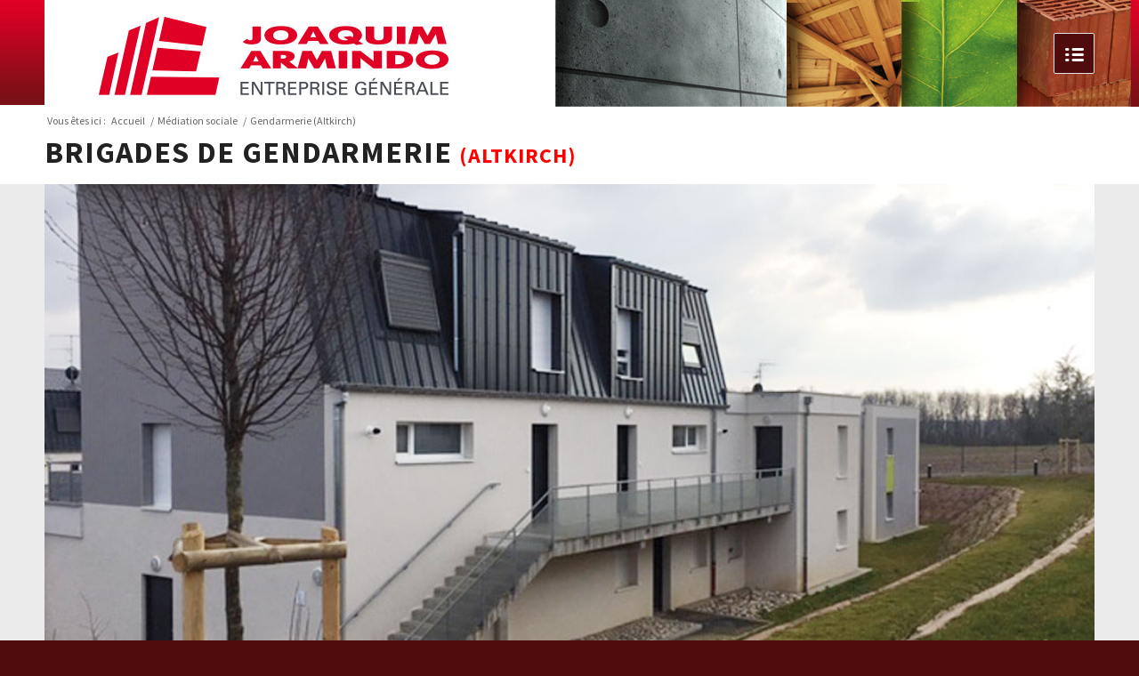

--- FILE ---
content_type: text/html; charset=UTF-8
request_url: http://www.armindo-joaquim.fr/realisation/gendarmerie-altkirch/
body_size: 9385
content:
<!DOCTYPE html>
<html lang="fr-FR" class=" html_stretched responsive av-preloader-disabled av-default-lightbox  html_header_top html_logo_left html_bottom_nav_header html_menu_left html_custom html_header_sticky html_header_shrinking_disabled html_mobile_menu_tablet html_disabled html_header_searchicon_disabled html_content_align_center html_header_unstick_top_disabled html_header_stretch_disabled html_minimal_header html_entry_id_281 ">
<head>
<meta charset="UTF-8" />

<!-- page title, displayed in your browser bar -->
<title>Joaquim Armindo |   Gendarmerie (Altkirch)</title>

<meta name="robots" content="index, follow" />
<link rel="icon" href="http://www.armindo-joaquim.fr/wp-content/uploads/2016/05/favicon.png" type="image/png">

<!-- mobile setting -->
<meta name="viewport" content="width=device-width, initial-scale=1, maximum-scale=1">

<!-- Scripts/CSS and wp_head hook -->
<link rel="alternate" type="application/rss+xml" title="Joaquim Armindo &raquo; Flux" href="http://www.armindo-joaquim.fr/feed/" />
<link rel="alternate" type="application/rss+xml" title="Joaquim Armindo &raquo; Flux des commentaires" href="http://www.armindo-joaquim.fr/comments/feed/" />
<link rel="alternate" type="application/rss+xml" title="Joaquim Armindo &raquo; Gendarmerie (Altkirch) Flux des commentaires" href="http://www.armindo-joaquim.fr/realisation/gendarmerie-altkirch/feed/" />

<!-- google webfont font replacement -->
<link rel='stylesheet' id='avia-google-webfont' href='//fonts.googleapis.com/css?family=Source+Sans+Pro:400,600,800' type='text/css' media='all'/> 
		<script type="text/javascript">
			window._wpemojiSettings = {"baseUrl":"https:\/\/s.w.org\/images\/core\/emoji\/72x72\/","ext":".png","source":{"concatemoji":"http:\/\/www.armindo-joaquim.fr\/wp-includes\/js\/wp-emoji-release.min.js?ver=4.5.33"}};
			!function(e,o,t){var a,n,r;function i(e){var t=o.createElement("script");t.src=e,t.type="text/javascript",o.getElementsByTagName("head")[0].appendChild(t)}for(r=Array("simple","flag","unicode8","diversity"),t.supports={everything:!0,everythingExceptFlag:!0},n=0;n<r.length;n++)t.supports[r[n]]=function(e){var t,a,n=o.createElement("canvas"),r=n.getContext&&n.getContext("2d"),i=String.fromCharCode;if(!r||!r.fillText)return!1;switch(r.textBaseline="top",r.font="600 32px Arial",e){case"flag":return r.fillText(i(55356,56806,55356,56826),0,0),3e3<n.toDataURL().length;case"diversity":return r.fillText(i(55356,57221),0,0),a=(t=r.getImageData(16,16,1,1).data)[0]+","+t[1]+","+t[2]+","+t[3],r.fillText(i(55356,57221,55356,57343),0,0),a!=(t=r.getImageData(16,16,1,1).data)[0]+","+t[1]+","+t[2]+","+t[3];case"simple":return r.fillText(i(55357,56835),0,0),0!==r.getImageData(16,16,1,1).data[0];case"unicode8":return r.fillText(i(55356,57135),0,0),0!==r.getImageData(16,16,1,1).data[0]}return!1}(r[n]),t.supports.everything=t.supports.everything&&t.supports[r[n]],"flag"!==r[n]&&(t.supports.everythingExceptFlag=t.supports.everythingExceptFlag&&t.supports[r[n]]);t.supports.everythingExceptFlag=t.supports.everythingExceptFlag&&!t.supports.flag,t.DOMReady=!1,t.readyCallback=function(){t.DOMReady=!0},t.supports.everything||(a=function(){t.readyCallback()},o.addEventListener?(o.addEventListener("DOMContentLoaded",a,!1),e.addEventListener("load",a,!1)):(e.attachEvent("onload",a),o.attachEvent("onreadystatechange",function(){"complete"===o.readyState&&t.readyCallback()})),(a=t.source||{}).concatemoji?i(a.concatemoji):a.wpemoji&&a.twemoji&&(i(a.twemoji),i(a.wpemoji)))}(window,document,window._wpemojiSettings);
		</script>
		<style type="text/css">
img.wp-smiley,
img.emoji {
	display: inline !important;
	border: none !important;
	box-shadow: none !important;
	height: 1em !important;
	width: 1em !important;
	margin: 0 .07em !important;
	vertical-align: -0.1em !important;
	background: none !important;
	padding: 0 !important;
}
</style>
<link rel='stylesheet' id='contact-form-7-css'  href='http://www.armindo-joaquim.fr/wp-content/plugins/contact-form-7/includes/css/styles.css?ver=4.5.1' type='text/css' media='all' />
<link rel='stylesheet' id='document-gallery-css'  href='http://www.armindo-joaquim.fr/wp-content/plugins/document-gallery/assets/css/style.min.css?ver=4.4.2' type='text/css' media='all' />
<link rel='stylesheet' id='enfold-recaptcha-css'  href='http://www.armindo-joaquim.fr/wp-content/plugins/enfold-recaptcha/public/css/enfold-recaptcha-public.css?ver=1.0.0' type='text/css' media='all' />
<link rel='stylesheet' id='avia-grid-css'  href='http://www.armindo-joaquim.fr/wp-content/themes/enfold/css/grid.css?ver=2' type='text/css' media='all' />
<link rel='stylesheet' id='avia-base-css'  href='http://www.armindo-joaquim.fr/wp-content/themes/enfold/css/base.css?ver=2' type='text/css' media='all' />
<link rel='stylesheet' id='avia-layout-css'  href='http://www.armindo-joaquim.fr/wp-content/themes/enfold/css/layout.css?ver=2' type='text/css' media='all' />
<link rel='stylesheet' id='avia-scs-css'  href='http://www.armindo-joaquim.fr/wp-content/themes/enfold/css/shortcodes.css?ver=2' type='text/css' media='all' />
<link rel='stylesheet' id='avia-popup-css-css'  href='http://www.armindo-joaquim.fr/wp-content/themes/enfold/js/aviapopup/magnific-popup.css?ver=1' type='text/css' media='screen' />
<link rel='stylesheet' id='avia-media-css'  href='http://www.armindo-joaquim.fr/wp-content/themes/enfold/js/mediaelement/skin-1/mediaelementplayer.css?ver=1' type='text/css' media='screen' />
<link rel='stylesheet' id='avia-print-css'  href='http://www.armindo-joaquim.fr/wp-content/themes/enfold/css/print.css?ver=1' type='text/css' media='print' />
<link rel='stylesheet' id='avia-dynamic-css'  href='http://www.armindo-joaquim.fr/wp-content/uploads/dynamic_avia/armindo.css?ver=5fdc6c3c5cfc6' type='text/css' media='all' />
<link rel='stylesheet' id='avia-custom-css'  href='http://www.armindo-joaquim.fr/wp-content/themes/enfold/css/custom.css?ver=2' type='text/css' media='all' />
<style type="text/css">.document-gallery .document-icon img {
    width: auto;
    max-width: 100%;
    border: none;
    margin: 0 auto;
}
.document-gallery .document-icon { margin-bottom:20px;}</style>
		<script type="text/javascript">
			ajaxurl = typeof(ajaxurl) !== 'string' ? 'http://www.armindo-joaquim.fr/wp-admin/admin-ajax.php' : ajaxurl;
		</script>
		<script type='text/javascript' src='http://www.armindo-joaquim.fr/wp-includes/js/jquery/jquery.js?ver=1.12.4'></script>
<script type='text/javascript' src='http://www.armindo-joaquim.fr/wp-includes/js/jquery/jquery-migrate.min.js?ver=1.4.1'></script>
<script type='text/javascript' src='http://www.armindo-joaquim.fr/wp-content/themes/enfold/js/avia.js?ver=3'></script>
<script type='text/javascript' src='http://www.google.com/recaptcha/api.js?onload=onloadCallback&#038;render=explicit&#038;ver=1.0.0'></script>
<script type='text/javascript' src='http://www.armindo-joaquim.fr/wp-content/plugins/enfold-recaptcha/public/js/enfold-recaptcha-public.js?ver=1.0.0'></script>
<script type='text/javascript' src='http://www.armindo-joaquim.fr/wp-content/themes/enfold/js/avia-compat.js?ver=2'></script>
<script type='text/javascript' src='https://maps.googleapis.com/maps/api/js?v=3.30&#038;key=AIzaSyChZss4Z3ZWwRuAsdizpmt_WcSA7bX8VMk&#038;ver=4.5.33'></script>
<link rel='https://api.w.org/' href='http://www.armindo-joaquim.fr/wp-json/' />
<link rel="EditURI" type="application/rsd+xml" title="RSD" href="http://www.armindo-joaquim.fr/xmlrpc.php?rsd" />
<link rel="wlwmanifest" type="application/wlwmanifest+xml" href="http://www.armindo-joaquim.fr/wp-includes/wlwmanifest.xml" /> 
<link rel='prev' title='Le Carré Liberty (Mulhouse)' href='http://www.armindo-joaquim.fr/realisation/le-carre-liberty-mulhouse/' />
<link rel='next' title='Résidence Silberrunz (Colmar)' href='http://www.armindo-joaquim.fr/realisation/residence-silberrunz-colmar/' />
<meta name="generator" content="WordPress 4.5.33" />
<link rel='shortlink' href='http://www.armindo-joaquim.fr/?p=281' />
<link rel="alternate" type="application/json+oembed" href="http://www.armindo-joaquim.fr/wp-json/oembed/1.0/embed?url=http%3A%2F%2Fwww.armindo-joaquim.fr%2Frealisation%2Fgendarmerie-altkirch%2F" />
<link rel="alternate" type="text/xml+oembed" href="http://www.armindo-joaquim.fr/wp-json/oembed/1.0/embed?url=http%3A%2F%2Fwww.armindo-joaquim.fr%2Frealisation%2Fgendarmerie-altkirch%2F&#038;format=xml" />
<script type="text/javascript">
(function(url){
	if(/(?:Chrome\/26\.0\.1410\.63 Safari\/537\.31|WordfenceTestMonBot)/.test(navigator.userAgent)){ return; }
	var addEvent = function(evt, handler) {
		if (window.addEventListener) {
			document.addEventListener(evt, handler, false);
		} else if (window.attachEvent) {
			document.attachEvent('on' + evt, handler);
		}
	};
	var removeEvent = function(evt, handler) {
		if (window.removeEventListener) {
			document.removeEventListener(evt, handler, false);
		} else if (window.detachEvent) {
			document.detachEvent('on' + evt, handler);
		}
	};
	var evts = 'contextmenu dblclick drag dragend dragenter dragleave dragover dragstart drop keydown keypress keyup mousedown mousemove mouseout mouseover mouseup mousewheel scroll'.split(' ');
	var logHuman = function() {
		if (window.wfLogHumanRan) { return; }
		window.wfLogHumanRan = true;
		var wfscr = document.createElement('script');
		wfscr.type = 'text/javascript';
		wfscr.async = true;
		wfscr.src = url + '&r=' + Math.random();
		(document.getElementsByTagName('head')[0]||document.getElementsByTagName('body')[0]).appendChild(wfscr);
		for (var i = 0; i < evts.length; i++) {
			removeEvent(evts[i], logHuman);
		}
	};
	for (var i = 0; i < evts.length; i++) {
		addEvent(evts[i], logHuman);
	}
})('//www.armindo-joaquim.fr/?wordfence_lh=1&hid=1F9BE56723E428C20643DBA07A13EBE8');
</script><link rel="profile" href="http://gmpg.org/xfn/11" />
<link rel="alternate" type="application/rss+xml" title="Joaquim Armindo RSS2 Feed" href="http://www.armindo-joaquim.fr/feed/" />
<link rel="pingback" href="http://www.armindo-joaquim.fr/xmlrpc.php" />

<style type='text/css' media='screen'>
 #top #header_main > .container, #top #header_main > .container .main_menu ul:first-child > li > a, #top #header_main #menu-item-shop .cart_dropdown_link{ height:120px; line-height: 120px; }
 .html_top_nav_header .av-logo-container{ height:120px;  }
 .html_header_top.html_header_sticky #top #wrap_all #main{ padding-top:170px; } 
</style>
<!--[if lt IE 9]><script src="http://www.armindo-joaquim.fr/wp-content/themes/enfold/js/html5shiv.js"></script><![endif]-->		<style type="text/css">.recentcomments a{display:inline !important;padding:0 !important;margin:0 !important;}</style>
		

<!--
Debugging Info for Theme support: 

Theme: Armindo
Version: 
Installed: enfold
AviaFramework Version: 4.5.2
AviaBuilder Version: 0.8
ML:268435456-PU:65-PLA:8
WP:4.5.33
Updates: disabled
-->

<style type='text/css'>
@font-face {font-family: 'entypo-fontello'; font-weight: normal; font-style: normal;
src: url('http://www.armindo-joaquim.fr/wp-content/themes/enfold/config-templatebuilder/avia-template-builder/assets/fonts/entypo-fontello.eot?v=3');
src: url('http://www.armindo-joaquim.fr/wp-content/themes/enfold/config-templatebuilder/avia-template-builder/assets/fonts/entypo-fontello.eot?v=3#iefix') format('embedded-opentype'), 
url('http://www.armindo-joaquim.fr/wp-content/themes/enfold/config-templatebuilder/avia-template-builder/assets/fonts/entypo-fontello.woff?v=3') format('woff'), 
url('http://www.armindo-joaquim.fr/wp-content/themes/enfold/config-templatebuilder/avia-template-builder/assets/fonts/entypo-fontello.ttf?v=3') format('truetype'), 
url('http://www.armindo-joaquim.fr/wp-content/themes/enfold/config-templatebuilder/avia-template-builder/assets/fonts/entypo-fontello.svg?v=3#entypo-fontello') format('svg');
} #top .avia-font-entypo-fontello, body .avia-font-entypo-fontello, html body [data-av_iconfont='entypo-fontello']:before{ font-family: 'entypo-fontello'; }
</style>
			
<script>
(function(i,s,o,g,r,a,m){i['GoogleAnalyticsObject']=r;i[r]=i[r]||function(){ (i[r].q=i[r].q||[]).push(arguments)},i[r].l=1*new Date();a=s.createElement(o),m=s.getElementsByTagName(o)[0];a.async=1;a.src=g;m.parentNode.insertBefore(a,m)})(window,document,'script','//www.google-analytics.com/analytics.js','ga');
ga('create', 'UA-83704623-1', 'auto');
ga('send', 'pageview');
</script>

</head>




<body id="top" class="single single-portfolio postid-281 stretched source_sans_pro " itemscope="itemscope" itemtype="https://schema.org/WebPage" >

	
	<div id='wrap_all'>

	
<header id='header' class=' header_color dark_bg_color  av_header_top av_logo_left av_bottom_nav_header av_menu_left av_custom av_header_sticky av_header_shrinking_disabled av_header_stretch_disabled av_mobile_menu_tablet av_header_searchicon_disabled av_header_unstick_top_disabled av_minimal_header av_header_border_disabled'  role="banner" itemscope="itemscope" itemtype="https://schema.org/WPHeader" >

<a id="advanced_menu_toggle" href="#" aria-hidden='true' data-av_icon='' data-av_iconfont='entypo-fontello'></a><a id="advanced_menu_hide" href="#" 	aria-hidden='true' data-av_icon='' data-av_iconfont='entypo-fontello'></a>		<div  id='header_main' class='container_wrap container_wrap_logo'>
	
        <div class='container av-logo-container'><div class='inner-container'><strong class='logo'><a href='http://www.armindo-joaquim.fr/'><img height='100' width='300' src='http://www.armindo-joaquim.fr/wp-content/uploads/2016/05/logo.jpg' alt='Joaquim Armindo' /></a></strong></div></div><div id='header_main_alternate' class='container_wrap'><div class='container'><nav class='main_menu' data-selectname='Sélectionner une page'  role="navigation" itemscope="itemscope" itemtype="https://schema.org/SiteNavigationElement" ><div class="avia-menu av-main-nav-wrap"><ul id="avia-menu" class="menu av-main-nav"><li id="menu-item-162" class="menu-item menu-item-type-custom menu-item-object-custom menu-item-has-children menu-item-top-level menu-item-top-level-1"><a href="/la-societe/notre-equipe/" itemprop="url"><span class="avia-bullet"></span><span class="avia-menu-text">La société</span><span class="avia-menu-fx"><span class="avia-arrow-wrap"><span class="avia-arrow"></span></span></span></a>


<ul class="sub-menu">
	<li id="menu-item-152" class="menu-item menu-item-type-post_type menu-item-object-page"><a href="http://www.armindo-joaquim.fr/la-societe/notre-equipe/" itemprop="url"><span class="avia-bullet"></span><span class="avia-menu-text">Notre équipe</span></a></li>
	<li id="menu-item-153" class="menu-item menu-item-type-post_type menu-item-object-page"><a href="http://www.armindo-joaquim.fr/la-societe/moyens-techniques/" itemprop="url"><span class="avia-bullet"></span><span class="avia-menu-text">Moyens techniques</span></a></li>
	<li id="menu-item-637" class="menu-item menu-item-type-post_type menu-item-object-page"><a href="http://www.armindo-joaquim.fr/mecenat-partenariat/" itemprop="url"><span class="avia-bullet"></span><span class="avia-menu-text">Mécénat &#038; partenariat</span></a></li>
</ul>
</li>
<li id="menu-item-163" class="menu-item menu-item-type-custom menu-item-object-custom menu-item-has-children menu-item-top-level menu-item-top-level-2"><a href="/nos-competences/domaines-dactivite/" itemprop="url"><span class="avia-bullet"></span><span class="avia-menu-text">Nos compétences</span><span class="avia-menu-fx"><span class="avia-arrow-wrap"><span class="avia-arrow"></span></span></span></a>


<ul class="sub-menu">
	<li id="menu-item-155" class="menu-item menu-item-type-post_type menu-item-object-page"><a href="http://www.armindo-joaquim.fr/nos-competences/domaines-dactivite/" itemprop="url"><span class="avia-bullet"></span><span class="avia-menu-text">Domaines d&rsquo;activité</span></a></li>
	<li id="menu-item-156" class="menu-item menu-item-type-post_type menu-item-object-page"><a href="http://www.armindo-joaquim.fr/nos-competences/nos-metiers/" itemprop="url"><span class="avia-bullet"></span><span class="avia-menu-text">Nos métiers</span></a></li>
</ul>
</li>
<li id="menu-item-157" class="menu-item menu-item-type-post_type menu-item-object-page menu-item-top-level menu-item-top-level-3"><a href="http://www.armindo-joaquim.fr/neuf/" itemprop="url"><span class="avia-bullet"></span><span class="avia-menu-text">Neuf</span><span class="avia-menu-fx"><span class="avia-arrow-wrap"><span class="avia-arrow"></span></span></span></a></li>
<li id="menu-item-158" class="menu-item menu-item-type-post_type menu-item-object-page menu-item-top-level menu-item-top-level-4"><a href="http://www.armindo-joaquim.fr/rehabilitation/" itemprop="url"><span class="avia-bullet"></span><span class="avia-menu-text">Rehabilitation</span><span class="avia-menu-fx"><span class="avia-arrow-wrap"><span class="avia-arrow"></span></span></span></a></li>
<li id="menu-item-159" class="menu-item menu-item-type-post_type menu-item-object-page menu-item-top-level menu-item-top-level-5"><a href="http://www.armindo-joaquim.fr/environnement/" itemprop="url"><span class="avia-bullet"></span><span class="avia-menu-text">Développement durable &#038; certifications</span><span class="avia-menu-fx"><span class="avia-arrow-wrap"><span class="avia-arrow"></span></span></span></a></li>
<li id="menu-item-195" class="menu-item menu-item-type-post_type menu-item-object-page menu-item-top-level menu-item-top-level-6"><a href="http://www.armindo-joaquim.fr/mediation-sociale/" itemprop="url"><span class="avia-bullet"></span><span class="avia-menu-text">Médiation sociale</span><span class="avia-menu-fx"><span class="avia-arrow-wrap"><span class="avia-arrow"></span></span></span></a></li>
<li id="menu-item-160" class="menu-item menu-item-type-post_type menu-item-object-page menu-item-top-level menu-item-top-level-7"><a href="http://www.armindo-joaquim.fr/nos-realisations/" itemprop="url"><span class="avia-bullet"></span><span class="avia-menu-text">Nos réalisations</span><span class="avia-menu-fx"><span class="avia-arrow-wrap"><span class="avia-arrow"></span></span></span></a></li>
<li id="menu-item-747" class="menu-item menu-item-type-post_type menu-item-object-page menu-item-top-level menu-item-top-level-8"><a href="http://www.armindo-joaquim.fr/recrutement/" itemprop="url"><span class="avia-bullet"></span><span class="avia-menu-text">Recrutement</span><span class="avia-menu-fx"><span class="avia-arrow-wrap"><span class="avia-arrow"></span></span></span></a></li>
<li id="menu-item-161" class="menu-item menu-item-type-post_type menu-item-object-page menu-item-top-level menu-item-top-level-9"><a href="http://www.armindo-joaquim.fr/contact/" itemprop="url"><span class="avia-bullet"></span><span class="avia-menu-text">Contact</span><span class="avia-menu-fx"><span class="avia-arrow-wrap"><span class="avia-arrow"></span></span></span></a></li>
</ul></div></nav></div> </div> 
		<!-- end container_wrap-->
		</div>
		
		<div class='header_bg'></div>

<!-- end header -->
</header>
		
	<div id='main' data-scroll-offset='118'>

	<div class='stretch_full container_wrap alternate_color light_bg_color empty_title  title_container'><div class='container'><h1 class='main-title entry-title'></h1><div class="breadcrumb breadcrumbs avia-breadcrumbs"><div class="breadcrumb-trail" xmlns:v="http://rdf.data-vocabulary.org/#"><span class="trail-before"><span class="breadcrumb-title">Vous êtes ici :</span></span> <a href="http://www.armindo-joaquim.fr" title="Joaquim Armindo" rel="home" class="trail-begin">Accueil</a> <span class="sep">/</span> <span typeof="v:Breadcrumb"><a rel="v:url" property="v:title" href="http://www.armindo-joaquim.fr/mediation-sociale/" title="Médiation sociale">Médiation sociale</a></span> <span class="sep">/</span> <span class="trail-end">Gendarmerie (Altkirch)</span></div></div></div></div><div  class='main_color container_wrap_first container_wrap fullsize'   ><div class='container' ><main  role="main" itemprop="mainContentOfPage"  class='template-page content  av-content-full alpha units'><div class='post-entry post-entry-type-page post-entry-281'><div class='entry-content-wrapper clearfix'><div class="flex_column av_one_full  flex_column_div av-zero-column-padding first  avia-builder-el-0  el_before_av_gallery  avia-builder-el-first  " style='border-radius:0px; '><section class="av_textblock_section"  itemscope="itemscope" itemtype="https://schema.org/CreativeWork" ><div class='avia_textblock '   itemprop="text" ><h1>BRIGADES DE GENDARMERIE (Altkirch)</h1>
</div></section></div>
<div class='avia-gallery avia-gallery-1 avia_lazyload avia_animate_when_visible  avia-builder-el-2  el_after_av_one_full  el_before_av_one_half '  itemscope="itemscope" itemtype="https://schema.org/ImageObject" ><a class='avia-gallery-big fakeLightbox avianolink noLightbox avia-gallery-big-crop-thumb ' href='http://www.armindo-joaquim.fr/wp-content/uploads/2016/07/gendarmerie2-1.jpg'  data-onclick='1' title='' ><span class='avia-gallery-big-inner'  itemprop="contentURL" >	<img width='1015' height='526' src='http://www.armindo-joaquim.fr/wp-content/uploads/2016/07/gendarmerie2-1.jpg' title='gendarmerie2' alt='' /></span></a><div class='avia-gallery-thumb'> <a href='http://www.armindo-joaquim.fr/wp-content/uploads/2016/07/gendarmerie2-1.jpg' data-rel='gallery-1' data-prev-img='http://www.armindo-joaquim.fr/wp-content/uploads/2016/07/gendarmerie2-1.jpg' class='first_thumb avianolink noLightbox ' data-onclick='1' title=''  itemprop="contentURL" ><img  src='http://www.armindo-joaquim.fr/wp-content/uploads/2016/07/gendarmerie2-1-180x180.jpg' width='180' height='180'  title='gendarmerie2' alt='' /></a> <a href='http://www.armindo-joaquim.fr/wp-content/uploads/2016/07/gandarmerie5.jpg' data-rel='gallery-1' data-prev-img='http://www.armindo-joaquim.fr/wp-content/uploads/2016/07/gandarmerie5.jpg' class='avianolink noLightbox ' data-onclick='2' title=''  itemprop="contentURL" ><img  src='http://www.armindo-joaquim.fr/wp-content/uploads/2016/07/gandarmerie5-180x180.jpg' width='180' height='180'  title='gandarmerie5' alt='' /></a> <a href='http://www.armindo-joaquim.fr/wp-content/uploads/2016/07/gendarmerie1-2.jpg' data-rel='gallery-1' data-prev-img='http://www.armindo-joaquim.fr/wp-content/uploads/2016/07/gendarmerie1-2.jpg' class='avianolink noLightbox ' data-onclick='3' title=''  itemprop="contentURL" ><img  src='http://www.armindo-joaquim.fr/wp-content/uploads/2016/07/gendarmerie1-2-180x180.jpg' width='180' height='180'  title='gendarmerie1' alt='' /></a> <a href='http://www.armindo-joaquim.fr/wp-content/uploads/2016/07/gandarmerie4.jpg' data-rel='gallery-1' data-prev-img='http://www.armindo-joaquim.fr/wp-content/uploads/2016/07/gandarmerie4.jpg' class='avianolink noLightbox ' data-onclick='4' title=''  itemprop="contentURL" ><img  src='http://www.armindo-joaquim.fr/wp-content/uploads/2016/07/gandarmerie4-180x180.jpg' width='180' height='180'  title='gandarmerie4' alt='' /></a> <a href='http://www.armindo-joaquim.fr/wp-content/uploads/2016/07/gendarmerie3-1.jpg' data-rel='gallery-1' data-prev-img='http://www.armindo-joaquim.fr/wp-content/uploads/2016/07/gendarmerie3-1.jpg' class='avianolink noLightbox ' data-onclick='5' title=''  itemprop="contentURL" ><img  src='http://www.armindo-joaquim.fr/wp-content/uploads/2016/07/gendarmerie3-1-180x180.jpg' width='180' height='180'  title='gendarmerie3' alt='' /></a> <a href='http://www.armindo-joaquim.fr/wp-content/uploads/2016/07/altkirch1.jpg' data-rel='gallery-1' data-prev-img='http://www.armindo-joaquim.fr/wp-content/uploads/2016/07/altkirch1.jpg' class='avianolink noLightbox ' data-onclick='6' title=''  itemprop="contentURL" ><img  src='http://www.armindo-joaquim.fr/wp-content/uploads/2016/07/altkirch1-180x180.jpg' width='180' height='180'  title='altkirch1' alt='' /></a> <a href='http://www.armindo-joaquim.fr/wp-content/uploads/2016/07/altkirch2.jpg' data-rel='gallery-1' data-prev-img='http://www.armindo-joaquim.fr/wp-content/uploads/2016/07/altkirch2.jpg' class='avianolink noLightbox ' data-onclick='7' title=''  itemprop="contentURL" ><img  src='http://www.armindo-joaquim.fr/wp-content/uploads/2016/07/altkirch2-180x180.jpg' width='180' height='180'  title='altkirch2' alt='' /></a></div></div>
<div class="flex_column av_one_half  flex_column_div av-zero-column-padding first  avia-builder-el-3  el_after_av_gallery  el_before_av_one_half  " style='border-radius:0px; '><section class="av_textblock_section"  itemscope="itemscope" itemtype="https://schema.org/CreativeWork" ><div class='avia_textblock '   itemprop="text" ><p>Construction de 24 logements destinés à l&rsquo;accueil des Brigades de Gendarmerie.<br />
Structure béton et charpente bois.</p>
</div></section></div>
<div class="flex_column av_one_half  flex_column_div av-zero-column-padding   avia-builder-el-5  el_after_av_one_half  el_before_av_google_map  avia-builder-el-last  " style='border-radius:0px; '><section class="av_textblock_section"  itemscope="itemscope" itemtype="https://schema.org/CreativeWork" ><div class='avia_textblock '   itemprop="text" ><h3><strong>FICHE TECHNIQUE</strong></h3>
<p><strong>Années de réalisation :</strong> 2016 &#8211; 2017 &#8211; en cours<br />
<strong>Maitre d’ouvrage :</strong> HABITAT FAMILIAL D’ALSACE (GROUPE DOMIAL)<br />
<strong>Architecte :</strong> ARPEN à MULHOUSE<br />
<strong>Bureaux d’études : </strong>CTE / EDA<br />
<strong>Coût des travaux :</strong> 2 660 000 € HT</p>
</div></section></div>
</div></div></main><!-- close content main element --></div></div><div id='avia-google-map-nr-1' class='avia-google-maps avia-google-maps-section main_color  avia-builder-el-7  el_after_av_one_half  avia-builder-el-last  container_wrap fullsize'   ><div id='av_gmap_1' class='avia-google-map-container' data-mapid='1' style='height: 500px;'></div></div>
<div><div>		</div><!--end builder template--></div><!-- close default .container_wrap element -->		


			

			
				<footer class='container_wrap socket_color' id='socket'  role="contentinfo" itemscope="itemscope" itemtype="https://schema.org/WPFooter" >
                    <div class='container'>

                        <span class='copyright'><div style="float:left; position: relative; top: 24px;"><a href='/mentions-legales/' title='Mentions légales' class="mentions">Mentions légales</a> - © Copyright - Armindo Joaquim   - <a href="http://www.synopsis-communication.fr" target="_blank" title="Synopsis Communication" rel="no-follow">Création Synopsis Communication</a></div><img src="http://www.armindo-joaquim.fr/wp-content/themes/enfold/images/logo_alsace.jpg" />  <img src="http://www.armindo-joaquim.fr/wp-content/themes/enfold/images/alsace_excellence.jpg" /></span>

                        
                    </div>

	            <!-- ####### END SOCKET CONTAINER ####### -->
				</footer>


					<!-- end main -->
		</div>
		
		<!-- end wrap_all --></div>


<script type='text/javascript' class='av-php-sent-to-frontend'>/* <![CDATA[ */ 
var av_google_map = {};
av_google_map['0'] = {};
av_google_map['0']['marker'] = {};
av_google_map['0']['marker']['0'] = {};
av_google_map['0']['marker']['0']['address'] = "7 Rue de Hirtzbach";
av_google_map['0']['marker']['0']['city'] = "68130 Altkirch";
av_google_map['0']['marker']['0']['country'] = "France";
av_google_map['0']['marker']['0']['long'] = 7.2348312000000305;
av_google_map['0']['marker']['0']['lat'] = 47.6151127;
av_google_map['0']['marker']['0']['marker'] = 10;
av_google_map['0']['marker']['0']['imagesize'] = 110;
av_google_map['0']['marker']['0']['icon'] = "http:\/\/www.armindo-joaquim.fr\/wp-content\/uploads\/2016\/05\/icon_map.png";
av_google_map['0']['hue'] = "";
av_google_map['0']['zoom'] = 13;
av_google_map['0']['saturation'] = "";
av_google_map['0']['zoom_control'] = 1;
av_google_map['0']['pan_control'] = false;
av_google_map['0']['mobile_drag_control'] = false;

 /* ]]> */</script>

		<script type="text/javascript">
			var key = '6LfZCbEUAAAAAM9lD5x8OeRmo2jIKBavfZ1VVw1t';
			var form = jQuery(".avia_ajax_form");
			var button = jQuery(form).find(".button");
			var parent = button.parent(".form_element");
			var captcha = jQuery("<p style='display: inline-block' data-callback='onloadCallback' data-sitekey='6LfZCbEUAAAAAM9lD5x8OeRmo2jIKBavfZ1VVw1t' id='recaptcha-container'></p>");
			var answer = jQuery("<p class='answer'>Vérification obligatoire</p>");
			var publickey = captcha.data('sitekey');
		
			var createCaptcha = function() {
				button.attr("disabled", "disabled");
				button.css("display", 'none');
				form.attr('action', '');
				captcha.insertBefore(parent);
				answer.insertAfter(parent);
			};
			   
			createCaptcha();
	 
			var onloadCallback = function() {
				grecaptcha.render('recaptcha-container', {
					'sitekey' : key,
					'callback' : 'onSuccessfullCallback'
				});
			};
	 
			var onSuccessfullCallback = function(success) {
				captcha.attr( 'data-capkey', grecaptcha.getResponse() );
				console.log(captcha.data('capkey'));
				onVerifyCallback(captcha.data('capkey'));
			};
	   
			var onVerifyCallback = function( gcaptchakey ) {
				jQuery.ajax({
					type: "POST",
					url: avia_framework_globals.ajaxurl,
					data: {
						recaptcha: gcaptchakey,
						action: 'avia_ajax_recaptcha'
					},
					success: function(response) {
						console.log('success', response);
						if(response == 'success') {
							form.attr('action', window.location.href.replace("#", ""));
							button.removeAttr('disabled');
							button.css("display", 'block');
							jQuery('.answer').remove();
						}
					},
					error: function() {
						console.log('error');
					},
					complete: function() {
						console.log('complete');
					}
				});
			}
		</script>
		
 <script type='text/javascript'>
 /* <![CDATA[ */  
var avia_framework_globals = avia_framework_globals || {};
    avia_framework_globals.frameworkUrl = 'http://www.armindo-joaquim.fr/wp-content/themes/enfold/framework/';
    avia_framework_globals.installedAt = 'http://www.armindo-joaquim.fr/wp-content/themes/enfold/';
    avia_framework_globals.ajaxurl = 'http://www.armindo-joaquim.fr/wp-admin/admin-ajax.php';
/* ]]> */ 
</script>
 
 <style type='text/css'>#top #wrap_all  .avia-gallery-1 .avia-gallery-thumb a{width:8.3333%;}</style><script type='text/javascript' src='http://www.armindo-joaquim.fr/wp-content/plugins/contact-form-7/includes/js/jquery.form.min.js?ver=3.51.0-2014.06.20'></script>
<script type='text/javascript'>
/* <![CDATA[ */
var _wpcf7 = {"loaderUrl":"http:\/\/www.armindo-joaquim.fr\/wp-content\/plugins\/contact-form-7\/images\/ajax-loader.gif","recaptcha":{"messages":{"empty":"Merci de confirmer que vous n\u2019\u00eates pas un robot."}},"sending":"Envoi en cours..."};
/* ]]> */
</script>
<script type='text/javascript' src='http://www.armindo-joaquim.fr/wp-content/plugins/contact-form-7/includes/js/scripts.js?ver=4.5.1'></script>
<script type='text/javascript' src='http://www.armindo-joaquim.fr/wp-content/plugins/document-gallery/assets/js/gallery.min.js?ver=4.4.2'></script>
<script type='text/javascript' src='http://www.armindo-joaquim.fr/wp-content/themes/enfold/js/shortcodes.js?ver=3'></script>
<script type='text/javascript' src='http://www.armindo-joaquim.fr/wp-content/themes/enfold/js/aviapopup/jquery.magnific-popup.min.js?ver=2'></script>
<script type='text/javascript'>
/* <![CDATA[ */
var mejsL10n = {"language":"fr-FR","strings":{"Close":"Fermer","Fullscreen":"Plein \u00e9cran","Download File":"T\u00e9l\u00e9charger le fichier","Download Video":"T\u00e9l\u00e9charger la vid\u00e9o","Play\/Pause":"Lecture\/Pause","Mute Toggle":"Couper le son","None":"Aucun","Turn off Fullscreen":"Quitter le plein \u00e9cran","Go Fullscreen":"Passer en plein \u00e9cran","Unmute":"R\u00e9activer le son","Mute":"Muet","Captions\/Subtitles":"L\u00e9gendes\/Sous-titres"}};
var _wpmejsSettings = {"pluginPath":"\/wp-includes\/js\/mediaelement\/"};
/* ]]> */
</script>
<script type='text/javascript' src='http://www.armindo-joaquim.fr/wp-includes/js/mediaelement/mediaelement-and-player.min.js?ver=2.18.1-a'></script>
<script type='text/javascript' src='http://www.armindo-joaquim.fr/wp-includes/js/mediaelement/wp-mediaelement.min.js?ver=4.5.33'></script>
<script type='text/javascript' src='http://www.armindo-joaquim.fr/wp-includes/js/comment-reply.min.js?ver=4.5.33'></script>
<script type='text/javascript' src='http://www.armindo-joaquim.fr/wp-includes/js/wp-embed.min.js?ver=4.5.33'></script>
<a href='#top' title='Faire défiler vers le haut' id='scroll-top-link' aria-hidden='true' data-av_icon='' data-av_iconfont='entypo-fontello'><span class="avia_hidden_link_text">Faire défiler vers le haut</span></a>

<div id="fb-root"></div>
</body>
</html>


--- FILE ---
content_type: text/css
request_url: http://www.armindo-joaquim.fr/wp-content/themes/enfold/css/custom.css?ver=2
body_size: 8724
content:
/* Have fun adding your style here :) - PS: At all times this file should contain a comment or a rule, otherwise opera might act buggy :( */

/* General Custom CSS */

@import url(https://fonts.googleapis.com/css?family=Source+Sans+Pro:900,700);

.header_color .main_menu ul  > li > a{text-transform:uppercase;} 
.html_header_top .av_bottom_nav_header .main_menu ul:first-child > li a{height:36px;line-height:36px;font-size:14px;    padding: 0 5px;}
.html_header_top.html_bottom_nav_header .main_menu>div, .html_header_top.html_bottom_nav_header .main_menu ul:first-child{height:36px;}
.html_header_top.html_header_sticky #top #wrap_all #main{padding-top:166px!important;}
#header{border-bottom:10px solid #FFF;}
li.current-menu-item a, li.current_page_item a{border-bottom: 5px solid #FFF;}
li.current-menu-parent > a, li.current-menu-ancestor > a{border-bottom: 5px solid #FFF;}
li.current-menu-item li.current-menu-item a span{color:#000;}
li.current-menu-parent li.current-menu-item a span{color:#000;}
li.current-menu-ancestor li.current-menu-item a span{color:#000;}

input[type="submit"].wpcf7-submit {
margin: 0;
    padding: 16px 20px;
    border-radius: 2px;
    border-bottom-width: 1px;
    border-bottom-style: solid;
    font-weight: normal;
    font-size: 0.92em;
    min-width: 142px;
    outline: none;
	
}

#six-columns p strong{color:#500c0d; font-weight:700; font-size:20px;}
#six-columns  .column-top-margin { margin-top: 0px !important; }
#six-columns div .av_one_fifth { width: 15%!important; margin-left: 2%; }
#six-columns .first { margin-left: 0!important; clear: none; }
#six-columns .el_after_av_one_fifth { margin-left: 2%!important; }

#realisations  h2{font-weight:900;margin-bottom:20px;}
#realisations a.avia-button{border-radius:0;-moz-border-radius:0;font-size:20px;font-weight:900;position:absolute;bottom:-5px;margin-left: -121px;}
#top #realisations .no_margin.av_one_third {padding: 0 25px;}
#top #realisations .no_margin.av_one_third article, #top #realisations .no_margin.av_one_third article h3{background:none; box-shadow:none;}
#top #realisations .no_margin.av_one_third article > a {border-radius:15px;border:5px solid #FFF;}
#top #realisations .no_margin.av_one_third article .grid-content {background:none;padding:10px 0;}
#top #realisations .no_margin.av_one_third article .grid-content a{color:#FFF;}
#top #realisations .no_margin.av_one_third article .grid-content .avia-arrow{display:none;}
#realisations h2{font-size:23px;margin-left:25px;}

#logos_section img{ margin:0 10px;}
#logos_section { padding:40px 0;}
#logos_section p span {position:relative;top:-17px;margin-right:40px;font-weight:900;}
#after_layer_slider_1 .template-page.content{padding-bottom:0;}

h1{font-weight:700!important;font-size:34px!important;}
.main_color #js_sort_items{background-color:#e00025;padding:15px 30px;}
.main_color #js_sort_items .text-sep{color:#FFF;}
#js_sort_items .sort_by_cat  {font-size:16px; font-weight:bold;}
#js_sort_items .sort_by_cat a  {color:#FFF;}
#js_sort_items .sort_by_cat a:hover, #js_sort_items .sort_by_cat a:focus, #js_sort_items .sort_by_cat a.active_sort  {color:#500c0d;}
.grid-sort-container h3 a .red{color:#ff0000;}
.home .grid-sort-container h3 a .red{color:#FFF;}
.grid-entry .inner-entry{box-shadow:0px 1px 4px 0px rgba(0, 0, 0, 0.4);}
.grid-sort-container h3{ font-size:16px;}
#top:not(.home) .grid-sort-container .no_margin.av_one_fourth{padding:10px;}
.image-overlay-inside{display:none;}

#socket{background-color:#500c0d;}
.title_container .breadcrumb{left:50px;}
#top div .avia-gallery img{border:0;}
#top div .avia-gallery .avia-gallery-big{border:0;}
.title_container .breadcrumb{font-size:12px;}
.single-portfolio .alternate_color{background:#FFF;}
.single-portfolio .template-page{padding-top:0;}
h1 .red{color:#ff0000; font-size:24px;}
.avia-gallery-thumb{margin-top:10px;margin-left:-7px;}
#top div .avia-gallery, #top div .avia-gallery .avia-gallery-big{overflow:visible;padding:0;}
#top div .avia-gallery .avia-gallery-big{position:relative;}
#top div .avia-gallery .avia-gallery-big:before{content:"";position:absolute;width:1500px;background:#ebebeb;top:0;left:-800px;height:100%;z-index:-1;}
#top div .avia-gallery .avia-gallery-big:after{content:"";position:absolute;width:1500px;background:#ebebeb;top:0;right:-800px;height:100%;z-index:-1;}

.header_color .main_menu ul ul, .header_color .main_menu .menu ul li a{background:#FFF;color:#500c0d;}
#top .header_color .main_menu .menu ul li>a:hover, #top .header_color .main_menu .menu ul li>a:focus{color:#000;}
#top .header_color .main_menu .menu ul li>a{display:inline-block;padding-left:20px;background:url(../images/puce.png) no-repeat 10px center;}

#top.page-id-16 h2.av-special-heading-tag{background-color:#e00025;font-size:27px;color:#FFF!important;padding:10px 50px;font-weight:900;}
#securite .avia_textblock  p {color:#FFF;}
#securite h2.av-special-heading-tag {font-weight:700;}

#top.page-id-16 .av_textblock_section strong{font-size:19px;color:#222222;}
#top.page-id-16 .av_textblock_section em{font-style:normal;font-size:14px;color:#919191;}
#socket .copyright{ position: relative;  top: -21px;margin-bottom: -8px;}
#socket .container{padding: 0;  height: 52px;margin-left:10px;}
#socket .copyright img{ position: relative; top: 20px;margin-left:10px;}

.html_header_top .av_bottom_nav_header .main_menu ul:first-child > li a:hover,
.html_header_top .av_bottom_nav_header .main_menu ul:first-child > li a:focus{background:#FFF; color:#500c0d}
.mentions { display:inline-block; margin:0 10px; }

#scroll-top-link{ bottom:20px; right:20px;}
#top .title_container .container {
    padding-top: 0;
    padding-bottom: 0;
    min-height: 36px;
}
/*
Desktop Styles
================================================== */
/* Note: Add new css to the media query below that you want to only effect the desktop view of your site */
@media screen and (max-width: 1300px) {
	.responsive.html_mobile_menu_tablet .main_menu .avia-menu, .responsive.html_mobile_menu_tablet #header_main .social_bookmarks, .responsive.html_mobile_menu_tablet #header_main_alternate{display:none;}
	.responsive.html_mobile_menu_tablet .container #advanced_menu_toggle, .responsive.html_mobile_menu_tablet #advanced_menu_hide { display: block;}
	.responsive.html_header_top.html_header_sticky.html_bottom_nav_header.html_mobile_menu_tablet #main{margin-top:-50px;}
	#mobile-advanced{#position:fixed!important;}
}
@media screen and (max-width: 768px) {
  /* Add your Desktop Styles here */
	.page-id-13 #logos_section .avia_textblock span{display:block;margin-right:0;}
	.page-id-16 .avia-builder-el-3, .page-id-16 .avia-builder-el-8, .page-id-16 .avia-builder-el-9, .page-id-16 .avia-builder-el-14{ display:none;}
	.page-id-16 .avia-builder-el-4, .page-id-16 .avia-builder-el-10{    border-radius: 0px!important;    margin-left: 0!important;    float: left!important;    clear: none!important; margin-left:0!important;}
	.page-id-16 .avia-builder-el-6, .page-id-16 .avia-builder-el-12{  margin-top:50px!important;  border-radius: 0px!important;    float: left!important;    clear: none!important;    margin-left: 4%!important;}
	.header_color .header_bg{background:#FFF;}
}	

.avia-layerslider .ls-container.ls-fullwidth{border:0;box-shadow:none;}
#after_layer_slider_1{border-top:0;}
/*
Mobile Styles
================================================== */
/* Note: Add new css to the media query below that you want to only effect the Mobile and Tablet Portrait view */

@media screen and (max-width: 990px) {
  /* Add your Mobile Styles here */
	.html_header_top.html_header_sticky #top #wrap_all #main {
		padding-top: 0 !important;
		margin: 0;
	}
	#securite, #realisations{background-size:cover!important;}
	.responsive #top .logo{margin-left: -40px;}
	#six-columns div .av_one_fifth{width: 50%!important;}
	#six-columns div .av_one_fifth{margin-left:0!important; min-height: 170px;}
	.page-id-16 .avia-builder-el-10 .alignright{float:none;}
	.page-id-16 .avia-builder-el-6, .page-id-16 .avia-builder-el-12{    margin-top: 20px!important; border-radius: 0px!important;  float: left!important; clear: none!important; margin-left: 0!important;}
	.page-id-16 .avia-builder-el-12{margin-top:-35px!important;}
	.page-id-18 .avia-builder-el-11 .av_textblock_section img{float: left; display: inline-block; width: 50%;  margin: 0;}
	.page-id-18 .avia-builder-el-11 .av_textblock_section p{text-align:center;}
	.page-id-18 .avia-builder-el-12 img{width:100%;}
	.page-id-18 .avia-image-container.avia-align-left{margin-right:0;}
	.page-id-30 h1 span{display:block;}
	.breadcrumb{display:none;}
	.responsive #scroll-top-link{display:block;}
}
@media screen and (max-width: 480px) {
	.mentions{display:block;}
}

--- FILE ---
content_type: text/plain
request_url: https://www.google-analytics.com/j/collect?v=1&_v=j102&a=313251876&t=pageview&_s=1&dl=http%3A%2F%2Fwww.armindo-joaquim.fr%2Frealisation%2Fgendarmerie-altkirch%2F&ul=en-us%40posix&dt=Joaquim%20Armindo%20%7C%20Gendarmerie%20(Altkirch)&sr=1280x720&vp=1280x720&_u=IEBAAEABAAAAACAAI~&jid=438485600&gjid=1770536385&cid=910220696.1769601014&tid=UA-83704623-1&_gid=919840668.1769601014&_r=1&_slc=1&z=451290184
body_size: -286
content:
2,cG-HXSY1K8W67